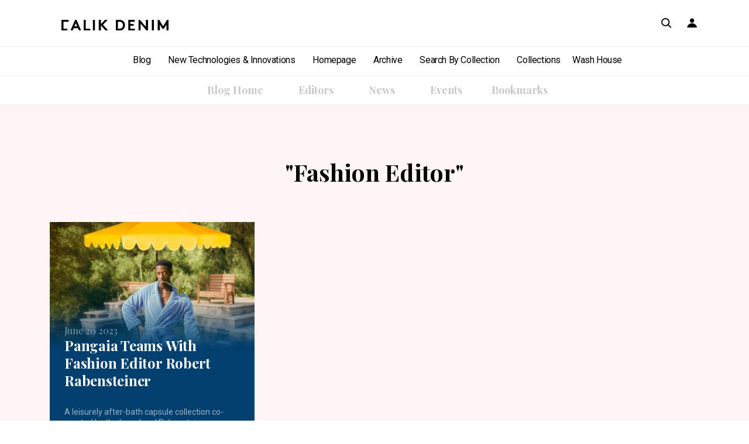

--- FILE ---
content_type: text/html; charset=utf-8
request_url: https://blog.calikdenim.com/tag/Fashion%20Editor
body_size: 6727
content:
<!DOCTYPE html>
<html lang="en">
<head>

    <meta charset="utf-8">
    <meta http-equiv="X-UA-Compatible" content="IE=edge,chrome=1" />
    <meta name="viewport" content="width=device-width, initial-scale=1.0, user-scalable=0, minimum-scale=1.0, maximum-scale=1.0" />
    <meta name="apple-itunes-app" content="app-id=1458507122" />
    <meta name="apple-mobile-web-app-title" content="Calik Denim" />
    <meta name="google-play-app" content="app-id=com.calikdenim.pazarlama2" />
    <link rel="apple-touch-icon" href="/_assets/images/favicon/apple-icon-72x72.png" />
    <link rel="android-touch-icon" href="/_assets/images/favicon/apple-icon-72x72.png" />
    <meta name="msapplication-TileColor" content="#ffffff" />
    <meta name="theme-color" content="#ffffff" />
    <meta name="format-detection" content="telephone=no" />
    <link rel="shortcut icon" type="image/x-icon" href="/_assets/images/favicon/favicon.ico" />
    <link rel="apple-touch-icon" href="/_assets/images/favicon/apple-icon-57x57.png" />
    <link rel="apple-touch-icon" sizes="72x72" href="/_assets/images/favicon/apple-icon-72x72.png" />
    <link rel="apple-touch-icon" sizes="114x114" href="/_assets/images/favicon/apple-icon-114x114.png" />

    <link href="/_assets/css/style.min.css?v=eg6O-4xaozUELlh2dGltRy3S6Z-SVArUEJNUfhqF5YU" rel="stylesheet" />

    <link rel="canonical" href="http://blog.calikdenim.com/tag/Fashion%20Editor" />

        <title>Calik Denim</title>
        <meta name="description" content="" />
        <meta name="keywords" content="" />
        <meta property="og:title" content="Calik Denim" />
        <meta property="og:image" content="http://blog.calikdenim.com/_assets/images/logo.png" />


<!-- Google Tag Manager -->
<script>(function(w,d,s,l,i){w[l]=w[l]||[];w[l].push({'gtm.start':
new Date().getTime(),event:'gtm.js'});var f=d.getElementsByTagName(s)[0],
j=d.createElement(s),dl=l!='dataLayer'?'&l='+l:'';j.async=true;j.src=
'https://www.googletagmanager.com/gtm.js?id='+i+dl;f.parentNode.insertBefore(j,f);
})(window,document,'script','dataLayer','GTM-PJMSZRH');</script>
<!-- End Google Tag Manager -->
</head>
<body>

    

    
<header class="header">
    <div class="header-top">
        <div class="container">
            <div class="close-area">
                <div class="close"><span class="menu"><span></span><span></span><span></span></span></div>
            </div>
            <div class="logo-area"><a href="/" class="logo"><img src="/_assets/images/logo.svg" /></a></div>
            <div class="profile-area">
                <a href="https://app.calikdenim.com" class="search"><span class="icon-search"></span></a>
                <a href="https://app.calikdenim.com/Account" class="profile"><span class="icon-profile"></span></a>
            </div>
        </div>
    </div>
    <div class="header-menu">
        <nav>
            <ul>
                <li class=""><a href="/">Blog</a></li>
                <li class=""><a href="/new-technologies-and-innovations">New Technologies & Innovations</a></li>
                <li><a href="https://app.calikdenim.com">Homepage</a></li>
                <li><a href="https://app.calikdenim.com/Fabric">Archive</a></li>
                <li><a href="https://app.calikdenim.com/SelectByCollection/Search">Search By Collection</a></li>
                <li><a href="https://app.calikdenim.com/Collection">Collections</a></li>
                <li><a href="https://app.calikdenim.com/Wash">Wash House</a></li>
            </ul>
        </nav>
    </div>
    <div class="header-blog-menu">
        <nav>
            <ul>
                <li class=""><a href="/">Blog Home</a></li>
                <li class=""><a href="/editors">Editors</a></li>
                    <li class=""><a href="/news">News</a></li>
                    <li class=""><a href="/events">Events</a></li>
                <li class=""><a href="/bookmarks">Bookmarks</a></li>
            </ul>
        </nav>
    </div>
</header>

    <main id="main">

        
<section class="content-wrapper bg">
    <div class="container">
        <div class="row">
            <div class="col-12 d-flex justify-content-center">
                <h3 class="title title-page-name">"Fashion Editor"</h3>
            </div>
            <div class="col-12 mb100 common-list">
                <div class="row">
                            
<div class="col-12 col-md-6 col-lg-4">
    <div class="big-list-item article-item">
        <figure class="bg">
            <img src="/medium/Article/Content/3a10f588-343c-49b9-93c3-54861da627d6" />
        </figure>
        <div class="description">

            <a href="/news/pangaia-teams-with-fashion-editor-robert-rabensteiner">

                <span class="icon-"></span>
                <span class="date">June 20 2023</span>
                <h4 class="title">Pangaia Teams With Fashion Editor Robert Rabensteiner</h4>
                <p>A leisurely after-bath capsule collection co-created by the brand and Rabensteiner dropped this week.&#xD;&#xA;&#xD;&#xA;&#xD;&#xA;</p>
            </a>

        </div>
    </div>
</div>
                </div>
            </div>
        </div>
    </div>
</section>

    </main>

    <footer class="footer">
    <div class="footer-top">
        <div class="container">
            <ul>
                <li><a href="https://app.calikdenim.com/Starred">Starred Items</a></li>
                <li><a href="https://app.calikdenim.com/SampleRequest">Requests</a></li>
                <li><a href="https://app.calikdenim.com/Account">Account</a></li>
                <li><a href="https://app.calikdenim.com/Help">Help</a></li>
                <li><a href="https://app.calikdenim.com/cookie-policy" target="_blank">Cookie Policy</a></li>
            </ul>
        </div>
    </div>
    <div class="footer-social">
        <a href="https://www.instagram.com/calikdenim/" class="social"><span class="icon-instagram"></span></a>
        <a href="https://tr.linkedin.com/company/calik-denim" class="social"><span class="icon-linkedin"></span></a>
        <a href="https://www.youtube.com/user/CalikDenimTurkey" class="social"><span class="icon-youtube"></span></a>
    </div>
</footer>

    <script src="/_assets/js/scripts.min.js?v=IvmYEU6_dH7X_N-Ow0QLOIyzSJn_kHCVgVkNXHV40oU"></script>

    

<!-- Google Tag Manager (noscript) -->
<noscript><iframe src="https://www.googletagmanager.com/ns.html?id=GTM-PJMSZRH"
height="0" width="0" style="display:none;visibility:hidden"></iframe></noscript>
<!-- End Google Tag Manager (noscript) -->
</body>
</html>

--- FILE ---
content_type: text/css
request_url: https://app.calikdenim.com/cookiespool/cookie-spool.css
body_size: 10518
content:
@import url("https://fonts.googleapis.com/css2?family=Hind+Siliguri:wght@500;700&family=Lato:wght@400;900&display=swap");
#cookiespool-banner {
  z-index: 10000000;
  position: fixed;
  transform: translateX(5.5%);
  bottom: 0;
  background: #EDECED !important;
  color: black !important;
  width: 90%;
  display: none;
  justify-content: center;
  border-top-right-radius: 15px;
  border-top-left-radius: 15px;
  animation: slide-in 1s ease-in; }

@keyframes slide-in {
  from {
    bottom: -300px;
    opacity: 0; }
  to {
    bottom: 0;
    opacity: 1; } }
  #cookiespool-banner #bannerPolicy {
    color: blue !important;
    text-decoration: underline; }
  #cookiespool-banner .cookiespool-cookies {
    padding: 15px 0;
    max-width: 90%;
    display: flex;
    align-items: center;
    font-family: 'Hind Siliguri', sans-serif; }
    #cookiespool-banner .cookiespool-cookies .cookiespool-buttons {
      display: flex;
      flex-direction: column;
      margin-left: 10px;
      white-space: nowrap; }
      #cookiespool-banner .cookiespool-cookies .cookiespool-buttons button {
        color: white !important;
        background: #1C87F6 !important;
        border: none;
        padding: 7px;
        margin: 5px 35px;
        width: 100%;
        border-radius: 5px;
        font-size: 1em !important;
        line-height: normal !important;
        text-transform: none !important;
        font-family: 'Hind Siliguri', sans-serif !important;
        letter-spacing: normal !important;
        text-align: center !important; }
        #cookiespool-banner .cookiespool-cookies .cookiespool-buttons button:hover {
          background: #CECDCE !important;
          color: #A5A3A5 !important;
          cursor: pointer; }

#cookiespool-modal-container {
  z-index: 10000000;
  position: fixed;
  left: 0;
  top: 0;
  display: none;
  align-items: center;
  justify-content: center;
  width: 100vw;
  height: 100vh;
  background-color: rgba(0, 0, 0, 0.5) !important; }
  #cookiespool-modal-container #cookiespool-popup * {
    padding: 0;
    margin: 0;
    font-family: 'Hind Siliguri', sans-serif; }
  #cookiespool-modal-container #cookiespool-popup .cookiespool-window {
    background: #EDECED !important; }
    #cookiespool-modal-container #cookiespool-popup .cookiespool-window .cookiespool-header {
      background: #1C87F6 !important;
      color: white !important;
      padding: 15px 35px; }
      #cookiespool-modal-container #cookiespool-popup .cookiespool-window .cookiespool-header #policy {
        float: right;
        color: white !important;
        text-decoration: underline; }
    #cookiespool-modal-container #cookiespool-popup .cookiespool-window .cookiespool-actions {
      padding: 15px;
      text-align: right; }
      #cookiespool-modal-container #cookiespool-popup .cookiespool-window .cookiespool-actions button {
        color: white !important;
        background: #1C87F6 !important;
        border: none;
        padding: 5px;
        border-radius: 5px;
        margin: 5px;
        font-size: 1em !important;
        line-height: normal !important;
        text-transform: none !important;
        font-family: 'Hind Siliguri', sans-serif !important;
        letter-spacing: normal !important;
        text-align: center !important; }
      #cookiespool-modal-container #cookiespool-popup .cookiespool-window .cookiespool-actions #cancel {
        cursor: pointer; }
      #cookiespool-modal-container #cookiespool-popup .cookiespool-window .cookiespool-actions #accept {
        cursor: pointer; }
      #cookiespool-modal-container #cookiespool-popup .cookiespool-window .cookiespool-actions #cookiespoollink {
        float: left;
        color: blue !important;
        font-size: 13px;
        padding: 5px; }
      #cookiespool-modal-container #cookiespool-popup .cookiespool-window .cookiespool-actions #consentid {
        float: left;
        color: #616061 !important;
        font-size: 13px;
        padding: 2px; }
    #cookiespool-modal-container #cookiespool-popup .cookiespool-window ul {
      list-style-type: none; }
    #cookiespool-modal-container #cookiespool-popup .cookiespool-window .cookiespool-title {
      font-size: 18px;
      color: white !important; }
    #cookiespool-modal-container #cookiespool-popup .cookiespool-window .cookiespool-subtitle {
      color: white !important; }
    #cookiespool-modal-container #cookiespool-popup .cookiespool-window input[type="checkbox"] {
      width: 40px !important;
      height: 20px !important;
      -webkit-appearance: none !important;
      background: #EBE9ED !important;
      border-radius: 20px !important;
      outline: none !important;
      position: inherit !important; }
    #cookiespool-modal-container #cookiespool-popup .cookiespool-window input:checked[type='checkbox'] {
      background: #37C94C !important; }
    #cookiespool-modal-container #cookiespool-popup .cookiespool-window input[type="checkbox"]:before {
      content: '';
      position: absolute;
      width: 20px;
      height: 20px;
      transform: scale(0.8);
      border-radius: 20px;
      background: white !important;
      transition: 0.4s; }
    #cookiespool-modal-container #cookiespool-popup .cookiespool-window input:checked[type="checkbox"]:before {
      transform: translateX(20px); }
    #cookiespool-modal-container #cookiespool-popup .cookiespool-window .cookiespool-pad {
      padding-bottom: 10px; }
    #cookiespool-modal-container #cookiespool-popup .cookiespool-window #accordion li .cookiespool-panel button {
      padding: 0;
      margin: 0;
      border: none;
      background: none;
      color: black !important;
      font-size: 15px;
      cursor: pointer;
      font-size: 1em !important;
      line-height: normal !important;
      text-transform: none !important;
      font-family: 'Hind Siliguri', sans-serif !important;
      letter-spacing: normal !important;
      text-align: center !important; }
    #cookiespool-modal-container #cookiespool-popup .cookiespool-window ul {
      list-style-type: none; }
    #cookiespool-modal-container #cookiespool-popup .cookiespool-window #accordion .cookiespool-content {
      font-size: 14px;
      background: #EDECED !important;
      color: black !important;
      padding: 0 30px;
      margin: 10px 0;
      max-height: 0;
      overflow: hidden;
      transition: max-height 0.2s ease-out; }
      #cookiespool-modal-container #cookiespool-popup .cookiespool-window #accordion .cookiespool-content p {
        color: black !important; }
    #cookiespool-modal-container #cookiespool-popup .cookiespool-window #accordion li .cookiespool-panel {
      padding: 15px 35px;
      background: #FFFFFF !important;
      margin: 2px 20px 20px;
      border-radius: 5px; }
      #cookiespool-modal-container #cookiespool-popup .cookiespool-window #accordion li .cookiespool-panel p, #cookiespool-modal-container #cookiespool-popup .cookiespool-window #accordion li .cookiespool-panel .cookiespool-option {
        text-align: right; }
    #cookiespool-modal-container #cookiespool-popup .cookiespool-window #accordion li .cookiespool-ss .cookiespool-option {
      float: right;
      margin-right: 50px;
      margin-top: 16px; }
      #cookiespool-modal-container #cookiespool-popup .cookiespool-window #accordion li .cookiespool-ss .cookiespool-option .cookiespool-warning {
        color: #A9A8A9 !important; }

#cookiespool-footer {
  z-index: 10000000;
  position: fixed;
  padding: 5px 5px 10px 5px;
  bottom: 0;
  animation: slide-right 1s ease-in; }

@keyframes slide-right {
  from {
    left: -300px;
    opacity: 0; }
  to {
    left: 0;
    opacity: 1; } }

.cookiespool-footerbutton {
  border: 0;
  background-color: transparent;
  cursor: pointer;
  font-size: 1em !important;
  line-height: normal !important;
  text-transform: none !important;
  font-family: 'Hind Siliguri', sans-serif !important;
  letter-spacing: normal !important;
  text-align: center !important; }
  .cookiespool-footerbutton .cookiespool-footer-img {
    max-height: 50px;
    max-width: 50px; }

.cookiespool-footertooltip {
  border-bottom: 1px dotted black; }
  .cookiespool-footertooltip .cookiespool-footertooltiptext {
    visibility: hidden;
    width: 140px;
    font-size: 13px;
    background-color: black !important;
    color: #fff !important;
    text-align: center;
    border-radius: 6px;
    padding: 5px 0;
    position: absolute !important;
    cursor: pointer;
    left: 100%;
    top: 0; }
  .cookiespool-footertooltip:hover .cookiespool-footertooltiptext {
    visibility: visible !important; }

@media (max-width: 1024px) {
  #cookiespool-banner {
    font-size: 0.9em !important;
    width: 90%  !important; }
  #cookiespool-banner .cookiespool-cookies {
    display: flex !important; }
  #cookiespool-banner .cookiespool-cookies .cookiespool-buttons {
    display: flex  !important;
    flex-direction: column  !important; }
  #cookiespool-banner .cookiespool-cookies .cookiespool-buttons button {
    margin: 3px 25px  !important;
    font-size: 0.8em !important; } }

@media (max-width: 500px) {
  #cookiespool-popup {
    position: absolute;
    top: 50%;
    transform: translateY(-50%); }
  #cookiespool-banner {
    font-size: 0.8em !important;
    width: 90%  !important; }
  #cookiespool-banner .cookiespool-cookies {
    display: block !important;
    padding-bottom: 0  !important; }
  #cookiespool-banner .cookiespool-cookies .cookiespool-buttons {
    flex-direction: row  !important;
    margin: 10px  !important; }
  #cookiespool-banner .cookiespool-cookies .cookiespool-buttons button {
    margin: 3px 3px  !important;
    font-size: 0.8em !important; } }

@media (min-width: 500px) {
  #cookiespool-popup {
    position: absolute;
    top: 50%;
    left: 50%;
    transform: translate(-50%, -50%);
    font-size: 15px; } }


--- FILE ---
content_type: application/javascript
request_url: https://app.calikdenim.com/cookiespool/cookiespool-consent-settings.js
body_size: 3247
content:
function readCookieConsent() {
  const name = "cookiespool_consent";
  const ca = document.cookie.split(";");
  for (let i = 0; i < ca.length; i++) {
      const c = ca[i].trim();
      if (c.indexOf(name) == 0) {
          return JSON.parse(c.substring(name.length + 1, c.length));
      }
  }
  return null;
}

function createCookiespoolObject() {
	if (document.getElementById("cookiespool-modal-container") !== null &&
	  document.getElementById("cookiespool-modal-container") !== undefined) {
	  window.cookieSpool.openSettings();
	}
	else {
	  setTimeout(() => {
      cookiespoolBannerPopupInitiate();
      setTimeout(() => {if (document.getElementById("cookiespool-modal-container") !== null &&
      document.getElementById("cookiespool-modal-container") !== undefined &&
      (document.getElementById("cookiespool-banner") === null ||
      document.getElementById("cookiespool-banner") === undefined)) {
        document.getElementById("cookiespool-modal-container").style.display = "flex";
      }}, 300);
	  }, 300);
	}
}

function cookiespoolBannerPopupInitiate() {
  window.cookieSpool = new CookieSpool({
    tenantId: "ad68b15a-b8a6-467e-8282-b0ef3354b76e",
    siteId: "fa964c26-2dac-4df0-a40e-b6a2a70f670d",
    language: document.documentElement.lang,
    enableClose: false,
    onChangeSettings: consent => {
      triggerGTMTagSettings(consent);	
      gtag({"event": "Pageview"});
      triggerWebTagSettings(consent);	// Web Settings	
    }
  });
}

// GTM dışında, WEB'de yönetilen Cookie blokları için
function triggerWebTagSettings(parConsent) {
  if (parConsent.choices.performance) {
  // WEB'de yönettiğiniz Performans türünde Cookie bloklarını buraya taşıyın
  }
  if (parConsent.choices.marketing) {
  // WEB'de yönettiğiniz Pazarlama türünde Cookie bloklarını buraya taşıyın
  }
  if (parConsent.choices.functional) {
  // WEB'de yönettiğiniz Fonksiyonel türde Cookie bloklarını buraya taşıyın
  }
}

function triggerGTMTagSettings(parConsent) {
  gtag("consent", "update", {
       "ad_storage": parConsent.choices.marketing ? "granted": "denied",
       "analytics_storage": parConsent.choices.performance ? "granted" : "denied",
       "functionality_storage": parConsent.choices.functional ? "granted" : "denied",
       "personalization_storage": parConsent.choices.functional ? "granted" : "denied",
       "wait_for_update": 2000
  });
  gtag("event", "cookiespool_consent_update");
}

window.dataLayer = window.dataLayer || [];
function gtag() {
dataLayer.push(arguments);
}

const consent = readCookieConsent();
if (consent !== null && consent.userId !== null) {	
  triggerGTMTagSettings(consent);	
  triggerWebTagSettings(consent);	// Web Settings
}
else {
  createCookiespoolObject();
}

--- FILE ---
content_type: application/javascript
request_url: https://app.calikdenim.com/cookiespool/cookie-spool.js
body_size: 11332
content:
var __awaiter=this&&this.__awaiter||function(e,c,r,s){return new(r=r||Promise)(function(o,t){function n(e){try{a(s.next(e))}catch(e){t(e)}}function i(e){try{a(s.throw(e))}catch(e){t(e)}}function a(e){var t;e.done?o(e.value):((t=e.value)instanceof r?t:new r(function(e){e(t)})).then(n,i)}a((s=s.apply(e,c||[])).next())})},__generator=this&&this.__generator||function(n,i){var a,c,r,s={label:0,sent:function(){if(1&r[0])throw r[1];return r[1]},trys:[],ops:[]},e={next:t(0),throw:t(1),return:t(2)};return"function"==typeof Symbol&&(e[Symbol.iterator]=function(){return this}),e;function t(o){return function(e){var t=[o,e];if(a)throw new TypeError("Generator is already executing.");for(;s;)try{if(a=1,c&&(r=2&t[0]?c.return:t[0]?c.throw||((r=c.return)&&r.call(c),0):c.next)&&!(r=r.call(c,t[1])).done)return r;switch(c=0,(t=r?[2&t[0],r.value]:t)[0]){case 0:case 1:r=t;break;case 4:return s.label++,{value:t[1],done:!1};case 5:s.label++,c=t[1],t=[0];continue;case 7:t=s.ops.pop(),s.trys.pop();continue;default:if(!(r=0<(r=s.trys).length&&r[r.length-1])&&(6===t[0]||2===t[0])){s=0;continue}if(3===t[0]&&(!r||t[1]>r[0]&&t[1]<r[3]))s.label=t[1];else if(6===t[0]&&s.label<r[1])s.label=r[1],r=t;else{if(!(r&&s.label<r[2])){r[2]&&s.ops.pop(),s.trys.pop();continue}s.label=r[2],s.ops.push(t)}}t=i.call(n,s)}catch(e){t=[6,e],c=0}finally{a=r=0}if(5&t[0])throw t[1];return{value:t[0]?t[1]:void 0,done:!0}}}},COOKIE_SPOOL_API="https://api.cookiespool.com",CookieSpool=function(){function e(e){var t=this;this.config=e,this.postData(COOKIE_SPOOL_API+"/site",{tenantId:e.tenantId,siteId:e.siteId,language:e.language}).then(function(e){t.siteData=e;e=t.readCookieSpoolCookie();t.siteData.isFooterButtonEnabled&&(document.body.insertBefore(t.createFooterButton(),document.body.firstChild),t.footer=document.querySelector("#cookiespool-footer")),e.userId?t.openFooter():(document.body.insertBefore(t.createBanner(),document.body.firstChild),t.banner=document.querySelector("#cookiespool-banner"),t.openBanner(),t.closeFooter()),document.body.insertBefore(t.createSettingsPopup(),document.body.firstChild),t.settingsPopup=document.querySelector("#cookiespool-modal-container")})}return e.prototype.createBanner=function(){var e=this,t=document.createDocumentFragment(),o=document.createElement("div"),n=(o.id="cookiespool-banner",document.createElement("div")),i=(n.className="cookiespool-cookies",document.createElement("div")),a=document.createElement("p"),c=(a.innerText=this.siteData.texts["banner.text"]+"  ",i.appendChild(a),document.createElement("a")),a=(c.id="bannerPolicy",c.innerText=this.siteData.texts["popup.cookiePolicy"],c.href=this.siteData.texts["popup.cookiePolicyLink"],a.appendChild(c),n.appendChild(i),document.createElement("div")),c=(a.className="cookiespool-buttons",document.createElement("button")),c=(c.innerText=this.siteData.texts["banner.acceptButton"],c.id="banner-accept-button",c.name="banner-accept-button",c.addEventListener("click",function(){e.sendUpdate(e.createConsent({userId:null,performance:!0,marketing:!1,functional:!1})),e.closeBanner(),e.openFooter()}),a.appendChild(c),this.siteData.isBannerRejectButtonEnabled&&((i=document.createElement("button")).innerText=this.siteData.texts["banner.rejectButton"],i.addEventListener("click",function(){e.sendUpdate(e.createConsent({userId:null,performance:!1,marketing:!1,functional:!1})),e.closeBanner(),e.openFooter()}),a.appendChild(i)),document.createElement("button"));return c.innerText=this.siteData.texts["banner.settingsButton"],c.addEventListener("click",function(){e.openSettings(),e.closeBanner()}),a.appendChild(c),n.appendChild(a),o.appendChild(n),t.appendChild(o),t},e.prototype.createSettingsPopup=function(){var s=this,e=document.createDocumentFragment(),t=document.createElement("div"),o=(t.id="cookiespool-modal-container",document.createElement("div")),n=(o.id="cookiespool-popup",document.createElement("div")),i=(n.className="cookiespool-window",document.createElement("div")),a=(i.className="cookiespool-header",document.createElement("p")),a=(a.className="cookiespool-title",a.innerText=this.siteData.texts["popup.title"],i.appendChild(a),document.createElement("p")),c=(a.className="cookiespool-subtitle",a.innerText=this.siteData.texts["popup.subtitle"],i.appendChild(a),document.createElement("a")),a=(c.id="policy",c.innerText=this.siteData.texts["popup.cookiePolicy"],c.href=this.siteData.texts["popup.cookiePolicyLink"],c.target="_blank",a.appendChild(c),n.appendChild(i),document.createElement("div"));a.className="cookiespool-actions";(c=document.createElement("button")).id="accept",c.innerText=this.siteData.texts["popup.acceptAllButton"],a.appendChild(c);var i=document.createElement("button"),r=(i.id="cancel",i.innerText=this.siteData.texts["popup.rejectAllButton"],a.appendChild(i),this.readCookieSpoolCookie()),l=(c.addEventListener("click",function(){r.choices={functional:!1,marketing:!1,performance:!0},s.sendUpdate(r),s.closeSettings()}),i.addEventListener("click",function(){r.choices={functional:!1,marketing:!1,performance:!1},s.sendUpdate(r),s.closeSettings()}),n.appendChild(a),document.createElement("ul")),i=(l.id="accordion",[{id:"mandatory",title:this.siteData.texts["popup.mandatoryCookies.name"]},{id:"performance",title:this.siteData.texts["popup.performanceCookies.name"]}].forEach(function(o){var e=s.readCookieSpoolCookie(),t=document.createElement("li"),n=document.createElement("div"),i=(n.className="cookiespool-ss",document.createElement("div")),a=(i.className="cookiespool-option","mandatory"!=o.id?((c=document.createElement("div")).className="cookiespool-check",(a=document.createElement("input")).type="checkbox",a.checked=!0===e.choices[o.id],a.name=o.id,a.addEventListener("change",function(e){var t=s.readCookieSpoolCookie(),e=e.target;t.choices[o.id]=e.checked,s.writeCookieSpoolCookie(t)}),c.appendChild(a),i.appendChild(c)):((e=document.createElement("p")).className="cookiespool-warning",e.innerText=s.siteData.texts["popup.mandatory"],i.appendChild(e)),n.appendChild(i),t.appendChild(n),document.createElement("div")),c=(a.className="cookiespool-panel",document.createElement("div")),r=document.createElement("button"),e=(r.innerHTML=o.title+'<span style="display:inline; font-size:20px; color:gray !important">&nbsp&#8964</span>',r.addEventListener("click",function(){var e=r.parentElement.parentElement.nextElementSibling;s.activeContentElement?s.activeContentElement==e?(e.style.maxHeight="0px",s.activeContentElement=null):(s.activeContentElement.style.maxHeight="0px",e.style.maxHeight=e.scrollHeight+"px",s.activeContentElement=e):(e.style.maxHeight=e.scrollHeight+"px",s.activeContentElement=e)}),c.appendChild(r),a.appendChild(c),t.appendChild(a),document.createElement("ul")),i=(e.className="cookiespool-content",document.createElement("li")),n=document.createElement("p");n.innerText=s.siteData.texts["popup."+o.id+"Cookies.description"],i.appendChild(n),e.appendChild(i),t.appendChild(e),l.appendChild(t)}),n.appendChild(l),document.createElement("div"));i.className="cookiespool-actions";(c=document.createElement("button")).id="accept",c.innerText=this.siteData.texts["popup.saveSettings"],i.appendChild(c);var a=document.createElement("a"),p=(a.id="cookiespoollink",a.innerText="Cookiespool",a.href="https://cookiespool.com",a.target="_blank",i.appendChild(a),this.readCookieSpoolCookie()),a=(c.addEventListener("click",function(){Object.keys(p.choices).forEach(function(e){var t;"performance"==e&&(t=document.querySelector('#cookiespool-popup input[name="'+e+'"]'),p.choices[e]=t.checked)}),s.sendUpdate(p),s.closeSettings()}),n.appendChild(i),this.readCookieSpoolCookie()),a=(a.userId&&((c=document.createElement("div")).className="cookiespool-actions",(i=document.createElement("p")).id="consentid",i.innerText="consent id: "+a.userId,c.appendChild(i),n.appendChild(c)),document.createElement("div"));return a.className="cookiespool-pad",n.appendChild(a),o.appendChild(n),t.appendChild(o),this.config.enableClose&&t.addEventListener("click",function(e){e.target==e.currentTarget&&(e.target.style.display="none",document.getElementById("cookiespool-footer"))&&(document.getElementById("cookiespool-footer").style.display="flex")}),e.appendChild(t),e},e.prototype.createFooterButton=function(){var e=this,t=document.createDocumentFragment(),o=document.createElement("div"),n=(o.id="cookiespool-footer",o.className="cookiespool-footertooltip",document.createElement("button")),i=(n.className="cookiespool-footerbutton","tr"===this.config.language?"çerez izin ayarları":"cookie consent settings");return n.innerHTML='<img class="cookiespool-footer-img" border="0" src='+this.siteData.footerButtonImageUrl+'>\n                                        <span class="cookiespool-footertooltiptext">'+i+"</span>",n.addEventListener("click",function(){e.openSettings(),e.closeFooter()}),o.appendChild(n),t.appendChild(o),t},e.prototype.openBanner=function(){this.banner.style.display="flex"},e.prototype.closeBanner=function(){this.banner.style.display="none"},e.prototype.openFooter=function(){this.siteData.isFooterButtonEnabled&&(this.footer.style.display="flex")},e.prototype.closeFooter=function(){this.siteData.isFooterButtonEnabled&&(this.footer.style.display="none")},e.prototype.openSettings=function(){var t=this.readCookieSpoolCookie();Object.keys(t.choices).forEach(function(e){"performance"==e&&(document.querySelector('#cookiespool-popup input[name="'+e+'"]').checked=!0===t.choices[e])}),this.settingsPopup.style.display="flex"},e.prototype.closeSettings=function(){this.settingsPopup.style.display="none",this.openFooter()},e.prototype.readCookieSpoolCookie=function(){for(var e="cookiespool_consent",t=document.cookie.split(";"),o=0;o<t.length;o++){var n=t[o].trim();if(0==n.indexOf(e))return JSON.parse(n.substring(e.length+1,n.length))}return this.createConsent({userId:null,performance:!1,marketing:!1,functional:!1})},e.prototype.writeCookieSpoolCookie=function(e){var t=new Date,o="";0<this.siteData.consentExpireDayLength&&(t.setTime(t.getTime()+24*this.siteData.consentExpireDayLength*60*60*1e3),o="; expires="+t.toUTCString()),document.cookie="cookiespool_consent="+JSON.stringify(e)+o+"; path=/"},e.prototype.createConsent=function(e){var t=e.userId,o=e.performance,n=e.marketing,e=e.functional;return{tenantId:this.config.tenantId,siteId:this.config.siteId,userId:t,choices:{performance:o,marketing:n,functional:e}}},e.prototype.sendUpdate=function(t){var o=this;this.postData(COOKIE_SPOOL_API+"/consent",t).then(function(e){t.userId=e.userId,o.writeCookieSpoolCookie(t),o.config.onChangeSettings&&o.config.onChangeSettings(t)})},e.prototype.postData=function(t,o){return void 0===t&&(t=""),void 0===o&&(o={}),__awaiter(this,void 0,void 0,function(){return __generator(this,function(e){switch(e.label){case 0:return[4,fetch(t,{method:"POST",headers:{"Content-Type":"application/json"},body:JSON.stringify(o)})];case 1:return[2,e.sent().json()]}})})},e}();